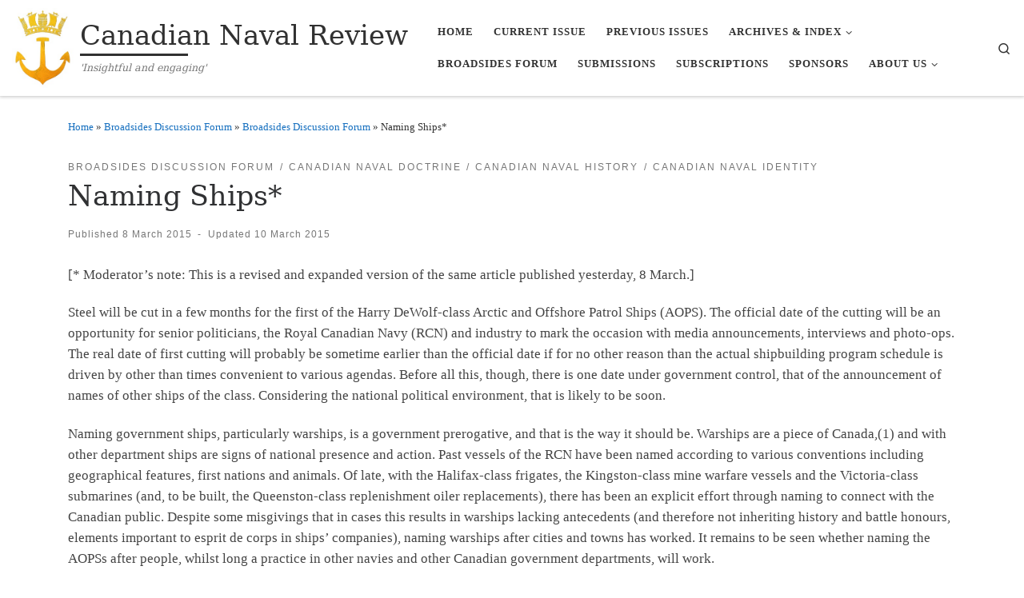

--- FILE ---
content_type: text/html; charset=UTF-8
request_url: https://www.navalreview.ca/2015/03/naming-ships/
body_size: 24983
content:
<!DOCTYPE html>
<!--[if IE 7]>
<html class="ie ie7"  xmlns="http://www.w3.org/1999/xhtml" prefix="" lang="en-CA">
<![endif]-->
<!--[if IE 8]>
<html class="ie ie8"  xmlns="http://www.w3.org/1999/xhtml" prefix="" lang="en-CA">
<![endif]-->
<!--[if !(IE 7) | !(IE 8)  ]><!-->
<html  xmlns="http://www.w3.org/1999/xhtml" prefix="" lang="en-CA" class="no-js">
<!--<![endif]-->
  <head>
  <meta charset="UTF-8" />
  <meta http-equiv="X-UA-Compatible" content="IE=EDGE" />
  <meta name="viewport" content="width=device-width, initial-scale=1.0" />
  <link rel="profile"  href="https://gmpg.org/xfn/11" />
  <link rel="pingback" href="https://www.navalreview.ca/xmlrpc.php" />

<!-- BEGIN Metadata added by the Add-Meta-Tags WordPress plugin -->
<meta name="description" content="Steel will be cut in a few months for the first of the Harry DeWolf-class Arctic and Offshore Patrol Ships (AOPS). The official date of the cutting will be an opportunity for senior politicians, the Royal Canadian Navy (RCN) and industry to mark the occasion with media announcements, interviews and..." />
<meta name="keywords" content="broadsides discussion forum, canadian naval doctrine, canadian naval history, canadian naval identity, arctic and offshore patrol ships, colin darlington, hmcs harry dewolf, ship s names" />
<!-- END Metadata added by the Add-Meta-Tags WordPress plugin -->

<script>(function(html){html.className = html.className.replace(/\bno-js\b/,'js')})(document.documentElement);</script>
        <style id="wfc-base-style" type="text/css">
             .wfc-reset-menu-item-first-letter .navbar .nav>li>a:first-letter {font-size: inherit;}.format-icon:before {color: #5A5A5A;}article .format-icon.tc-hide-icon:before, .safari article.format-video .format-icon.tc-hide-icon:before, .chrome article.format-video .format-icon.tc-hide-icon:before, .safari article.format-image .format-icon.tc-hide-icon:before, .chrome article.format-image .format-icon.tc-hide-icon:before, .safari article.format-gallery .format-icon.tc-hide-icon:before, .safari article.attachment .format-icon.tc-hide-icon:before, .chrome article.format-gallery .format-icon.tc-hide-icon:before, .chrome article.attachment .format-icon.tc-hide-icon:before {content: none!important;}h2#tc-comment-title.tc-hide-icon:before {content: none!important;}.archive .archive-header h1.format-icon.tc-hide-icon:before {content: none!important;}.tc-sidebar h3.widget-title.tc-hide-icon:before {content: none!important;}.footer-widgets h3.widget-title.tc-hide-icon:before {content: none!important;}.tc-hide-icon i, i.tc-hide-icon {display: none !important;}.carousel-control {font-family: "Helvetica Neue", Helvetica, Arial, sans-serif;}.social-block a {font-size: 18px;}footer#footer .colophon .social-block a {font-size: 16px;}.social-block.widget_social a {font-size: 14px;}
        </style>
        <title>Naming Ships* &#8211; Canadian Naval Review</title>
<meta name='robots' content='max-image-preview:large' />
<link rel='dns-prefetch' href='//www.navalreview.ca' />
<link rel='dns-prefetch' href='//static.addtoany.com' />
<link rel="alternate" type="application/rss+xml" title="Canadian Naval Review &raquo; Feed" href="https://www.navalreview.ca/feed/" />
<link rel="alternate" type="application/rss+xml" title="Canadian Naval Review &raquo; Comments Feed" href="https://www.navalreview.ca/comments/feed/" />
<link rel="alternate" type="application/rss+xml" title="Canadian Naval Review &raquo; Naming Ships* Comments Feed" href="https://www.navalreview.ca/2015/03/naming-ships/feed/" />
<link rel="alternate" title="oEmbed (JSON)" type="application/json+oembed" href="https://www.navalreview.ca/wp-json/oembed/1.0/embed?url=https%3A%2F%2Fwww.navalreview.ca%2F2015%2F03%2Fnaming-ships%2F" />
<link rel="alternate" title="oEmbed (XML)" type="text/xml+oembed" href="https://www.navalreview.ca/wp-json/oembed/1.0/embed?url=https%3A%2F%2Fwww.navalreview.ca%2F2015%2F03%2Fnaming-ships%2F&#038;format=xml" />
		<!-- This site uses the Google Analytics by ExactMetrics plugin v8.11.1 - Using Analytics tracking - https://www.exactmetrics.com/ -->
							<script src="//www.googletagmanager.com/gtag/js?id=G-886REYYSQJ"  data-cfasync="false" data-wpfc-render="false" async></script>
			<script data-cfasync="false" data-wpfc-render="false">
				var em_version = '8.11.1';
				var em_track_user = true;
				var em_no_track_reason = '';
								var ExactMetricsDefaultLocations = {"page_location":"https:\/\/www.navalreview.ca\/2015\/03\/naming-ships\/"};
								if ( typeof ExactMetricsPrivacyGuardFilter === 'function' ) {
					var ExactMetricsLocations = (typeof ExactMetricsExcludeQuery === 'object') ? ExactMetricsPrivacyGuardFilter( ExactMetricsExcludeQuery ) : ExactMetricsPrivacyGuardFilter( ExactMetricsDefaultLocations );
				} else {
					var ExactMetricsLocations = (typeof ExactMetricsExcludeQuery === 'object') ? ExactMetricsExcludeQuery : ExactMetricsDefaultLocations;
				}

								var disableStrs = [
										'ga-disable-G-886REYYSQJ',
									];

				/* Function to detect opted out users */
				function __gtagTrackerIsOptedOut() {
					for (var index = 0; index < disableStrs.length; index++) {
						if (document.cookie.indexOf(disableStrs[index] + '=true') > -1) {
							return true;
						}
					}

					return false;
				}

				/* Disable tracking if the opt-out cookie exists. */
				if (__gtagTrackerIsOptedOut()) {
					for (var index = 0; index < disableStrs.length; index++) {
						window[disableStrs[index]] = true;
					}
				}

				/* Opt-out function */
				function __gtagTrackerOptout() {
					for (var index = 0; index < disableStrs.length; index++) {
						document.cookie = disableStrs[index] + '=true; expires=Thu, 31 Dec 2099 23:59:59 UTC; path=/';
						window[disableStrs[index]] = true;
					}
				}

				if ('undefined' === typeof gaOptout) {
					function gaOptout() {
						__gtagTrackerOptout();
					}
				}
								window.dataLayer = window.dataLayer || [];

				window.ExactMetricsDualTracker = {
					helpers: {},
					trackers: {},
				};
				if (em_track_user) {
					function __gtagDataLayer() {
						dataLayer.push(arguments);
					}

					function __gtagTracker(type, name, parameters) {
						if (!parameters) {
							parameters = {};
						}

						if (parameters.send_to) {
							__gtagDataLayer.apply(null, arguments);
							return;
						}

						if (type === 'event') {
														parameters.send_to = exactmetrics_frontend.v4_id;
							var hookName = name;
							if (typeof parameters['event_category'] !== 'undefined') {
								hookName = parameters['event_category'] + ':' + name;
							}

							if (typeof ExactMetricsDualTracker.trackers[hookName] !== 'undefined') {
								ExactMetricsDualTracker.trackers[hookName](parameters);
							} else {
								__gtagDataLayer('event', name, parameters);
							}
							
						} else {
							__gtagDataLayer.apply(null, arguments);
						}
					}

					__gtagTracker('js', new Date());
					__gtagTracker('set', {
						'developer_id.dNDMyYj': true,
											});
					if ( ExactMetricsLocations.page_location ) {
						__gtagTracker('set', ExactMetricsLocations);
					}
										__gtagTracker('config', 'G-886REYYSQJ', {"forceSSL":"true"} );
										window.gtag = __gtagTracker;										(function () {
						/* https://developers.google.com/analytics/devguides/collection/analyticsjs/ */
						/* ga and __gaTracker compatibility shim. */
						var noopfn = function () {
							return null;
						};
						var newtracker = function () {
							return new Tracker();
						};
						var Tracker = function () {
							return null;
						};
						var p = Tracker.prototype;
						p.get = noopfn;
						p.set = noopfn;
						p.send = function () {
							var args = Array.prototype.slice.call(arguments);
							args.unshift('send');
							__gaTracker.apply(null, args);
						};
						var __gaTracker = function () {
							var len = arguments.length;
							if (len === 0) {
								return;
							}
							var f = arguments[len - 1];
							if (typeof f !== 'object' || f === null || typeof f.hitCallback !== 'function') {
								if ('send' === arguments[0]) {
									var hitConverted, hitObject = false, action;
									if ('event' === arguments[1]) {
										if ('undefined' !== typeof arguments[3]) {
											hitObject = {
												'eventAction': arguments[3],
												'eventCategory': arguments[2],
												'eventLabel': arguments[4],
												'value': arguments[5] ? arguments[5] : 1,
											}
										}
									}
									if ('pageview' === arguments[1]) {
										if ('undefined' !== typeof arguments[2]) {
											hitObject = {
												'eventAction': 'page_view',
												'page_path': arguments[2],
											}
										}
									}
									if (typeof arguments[2] === 'object') {
										hitObject = arguments[2];
									}
									if (typeof arguments[5] === 'object') {
										Object.assign(hitObject, arguments[5]);
									}
									if ('undefined' !== typeof arguments[1].hitType) {
										hitObject = arguments[1];
										if ('pageview' === hitObject.hitType) {
											hitObject.eventAction = 'page_view';
										}
									}
									if (hitObject) {
										action = 'timing' === arguments[1].hitType ? 'timing_complete' : hitObject.eventAction;
										hitConverted = mapArgs(hitObject);
										__gtagTracker('event', action, hitConverted);
									}
								}
								return;
							}

							function mapArgs(args) {
								var arg, hit = {};
								var gaMap = {
									'eventCategory': 'event_category',
									'eventAction': 'event_action',
									'eventLabel': 'event_label',
									'eventValue': 'event_value',
									'nonInteraction': 'non_interaction',
									'timingCategory': 'event_category',
									'timingVar': 'name',
									'timingValue': 'value',
									'timingLabel': 'event_label',
									'page': 'page_path',
									'location': 'page_location',
									'title': 'page_title',
									'referrer' : 'page_referrer',
								};
								for (arg in args) {
																		if (!(!args.hasOwnProperty(arg) || !gaMap.hasOwnProperty(arg))) {
										hit[gaMap[arg]] = args[arg];
									} else {
										hit[arg] = args[arg];
									}
								}
								return hit;
							}

							try {
								f.hitCallback();
							} catch (ex) {
							}
						};
						__gaTracker.create = newtracker;
						__gaTracker.getByName = newtracker;
						__gaTracker.getAll = function () {
							return [];
						};
						__gaTracker.remove = noopfn;
						__gaTracker.loaded = true;
						window['__gaTracker'] = __gaTracker;
					})();
									} else {
										console.log("");
					(function () {
						function __gtagTracker() {
							return null;
						}

						window['__gtagTracker'] = __gtagTracker;
						window['gtag'] = __gtagTracker;
					})();
									}
			</script>
							<!-- / Google Analytics by ExactMetrics -->
		<style id='wp-img-auto-sizes-contain-inline-css'>
img:is([sizes=auto i],[sizes^="auto," i]){contain-intrinsic-size:3000px 1500px}
/*# sourceURL=wp-img-auto-sizes-contain-inline-css */
</style>
<style id='wp-emoji-styles-inline-css'>

	img.wp-smiley, img.emoji {
		display: inline !important;
		border: none !important;
		box-shadow: none !important;
		height: 1em !important;
		width: 1em !important;
		margin: 0 0.07em !important;
		vertical-align: -0.1em !important;
		background: none !important;
		padding: 0 !important;
	}
/*# sourceURL=wp-emoji-styles-inline-css */
</style>
<style id='wp-block-library-inline-css'>
:root{--wp-block-synced-color:#7a00df;--wp-block-synced-color--rgb:122,0,223;--wp-bound-block-color:var(--wp-block-synced-color);--wp-editor-canvas-background:#ddd;--wp-admin-theme-color:#007cba;--wp-admin-theme-color--rgb:0,124,186;--wp-admin-theme-color-darker-10:#006ba1;--wp-admin-theme-color-darker-10--rgb:0,107,160.5;--wp-admin-theme-color-darker-20:#005a87;--wp-admin-theme-color-darker-20--rgb:0,90,135;--wp-admin-border-width-focus:2px}@media (min-resolution:192dpi){:root{--wp-admin-border-width-focus:1.5px}}.wp-element-button{cursor:pointer}:root .has-very-light-gray-background-color{background-color:#eee}:root .has-very-dark-gray-background-color{background-color:#313131}:root .has-very-light-gray-color{color:#eee}:root .has-very-dark-gray-color{color:#313131}:root .has-vivid-green-cyan-to-vivid-cyan-blue-gradient-background{background:linear-gradient(135deg,#00d084,#0693e3)}:root .has-purple-crush-gradient-background{background:linear-gradient(135deg,#34e2e4,#4721fb 50%,#ab1dfe)}:root .has-hazy-dawn-gradient-background{background:linear-gradient(135deg,#faaca8,#dad0ec)}:root .has-subdued-olive-gradient-background{background:linear-gradient(135deg,#fafae1,#67a671)}:root .has-atomic-cream-gradient-background{background:linear-gradient(135deg,#fdd79a,#004a59)}:root .has-nightshade-gradient-background{background:linear-gradient(135deg,#330968,#31cdcf)}:root .has-midnight-gradient-background{background:linear-gradient(135deg,#020381,#2874fc)}:root{--wp--preset--font-size--normal:16px;--wp--preset--font-size--huge:42px}.has-regular-font-size{font-size:1em}.has-larger-font-size{font-size:2.625em}.has-normal-font-size{font-size:var(--wp--preset--font-size--normal)}.has-huge-font-size{font-size:var(--wp--preset--font-size--huge)}.has-text-align-center{text-align:center}.has-text-align-left{text-align:left}.has-text-align-right{text-align:right}.has-fit-text{white-space:nowrap!important}#end-resizable-editor-section{display:none}.aligncenter{clear:both}.items-justified-left{justify-content:flex-start}.items-justified-center{justify-content:center}.items-justified-right{justify-content:flex-end}.items-justified-space-between{justify-content:space-between}.screen-reader-text{border:0;clip-path:inset(50%);height:1px;margin:-1px;overflow:hidden;padding:0;position:absolute;width:1px;word-wrap:normal!important}.screen-reader-text:focus{background-color:#ddd;clip-path:none;color:#444;display:block;font-size:1em;height:auto;left:5px;line-height:normal;padding:15px 23px 14px;text-decoration:none;top:5px;width:auto;z-index:100000}html :where(.has-border-color){border-style:solid}html :where([style*=border-top-color]){border-top-style:solid}html :where([style*=border-right-color]){border-right-style:solid}html :where([style*=border-bottom-color]){border-bottom-style:solid}html :where([style*=border-left-color]){border-left-style:solid}html :where([style*=border-width]){border-style:solid}html :where([style*=border-top-width]){border-top-style:solid}html :where([style*=border-right-width]){border-right-style:solid}html :where([style*=border-bottom-width]){border-bottom-style:solid}html :where([style*=border-left-width]){border-left-style:solid}html :where(img[class*=wp-image-]){height:auto;max-width:100%}:where(figure){margin:0 0 1em}html :where(.is-position-sticky){--wp-admin--admin-bar--position-offset:var(--wp-admin--admin-bar--height,0px)}@media screen and (max-width:600px){html :where(.is-position-sticky){--wp-admin--admin-bar--position-offset:0px}}

/*# sourceURL=wp-block-library-inline-css */
</style><style id='global-styles-inline-css'>
:root{--wp--preset--aspect-ratio--square: 1;--wp--preset--aspect-ratio--4-3: 4/3;--wp--preset--aspect-ratio--3-4: 3/4;--wp--preset--aspect-ratio--3-2: 3/2;--wp--preset--aspect-ratio--2-3: 2/3;--wp--preset--aspect-ratio--16-9: 16/9;--wp--preset--aspect-ratio--9-16: 9/16;--wp--preset--color--black: #000000;--wp--preset--color--cyan-bluish-gray: #abb8c3;--wp--preset--color--white: #ffffff;--wp--preset--color--pale-pink: #f78da7;--wp--preset--color--vivid-red: #cf2e2e;--wp--preset--color--luminous-vivid-orange: #ff6900;--wp--preset--color--luminous-vivid-amber: #fcb900;--wp--preset--color--light-green-cyan: #7bdcb5;--wp--preset--color--vivid-green-cyan: #00d084;--wp--preset--color--pale-cyan-blue: #8ed1fc;--wp--preset--color--vivid-cyan-blue: #0693e3;--wp--preset--color--vivid-purple: #9b51e0;--wp--preset--gradient--vivid-cyan-blue-to-vivid-purple: linear-gradient(135deg,rgb(6,147,227) 0%,rgb(155,81,224) 100%);--wp--preset--gradient--light-green-cyan-to-vivid-green-cyan: linear-gradient(135deg,rgb(122,220,180) 0%,rgb(0,208,130) 100%);--wp--preset--gradient--luminous-vivid-amber-to-luminous-vivid-orange: linear-gradient(135deg,rgb(252,185,0) 0%,rgb(255,105,0) 100%);--wp--preset--gradient--luminous-vivid-orange-to-vivid-red: linear-gradient(135deg,rgb(255,105,0) 0%,rgb(207,46,46) 100%);--wp--preset--gradient--very-light-gray-to-cyan-bluish-gray: linear-gradient(135deg,rgb(238,238,238) 0%,rgb(169,184,195) 100%);--wp--preset--gradient--cool-to-warm-spectrum: linear-gradient(135deg,rgb(74,234,220) 0%,rgb(151,120,209) 20%,rgb(207,42,186) 40%,rgb(238,44,130) 60%,rgb(251,105,98) 80%,rgb(254,248,76) 100%);--wp--preset--gradient--blush-light-purple: linear-gradient(135deg,rgb(255,206,236) 0%,rgb(152,150,240) 100%);--wp--preset--gradient--blush-bordeaux: linear-gradient(135deg,rgb(254,205,165) 0%,rgb(254,45,45) 50%,rgb(107,0,62) 100%);--wp--preset--gradient--luminous-dusk: linear-gradient(135deg,rgb(255,203,112) 0%,rgb(199,81,192) 50%,rgb(65,88,208) 100%);--wp--preset--gradient--pale-ocean: linear-gradient(135deg,rgb(255,245,203) 0%,rgb(182,227,212) 50%,rgb(51,167,181) 100%);--wp--preset--gradient--electric-grass: linear-gradient(135deg,rgb(202,248,128) 0%,rgb(113,206,126) 100%);--wp--preset--gradient--midnight: linear-gradient(135deg,rgb(2,3,129) 0%,rgb(40,116,252) 100%);--wp--preset--font-size--small: 13px;--wp--preset--font-size--medium: 20px;--wp--preset--font-size--large: 36px;--wp--preset--font-size--x-large: 42px;--wp--preset--spacing--20: 0.44rem;--wp--preset--spacing--30: 0.67rem;--wp--preset--spacing--40: 1rem;--wp--preset--spacing--50: 1.5rem;--wp--preset--spacing--60: 2.25rem;--wp--preset--spacing--70: 3.38rem;--wp--preset--spacing--80: 5.06rem;--wp--preset--shadow--natural: 6px 6px 9px rgba(0, 0, 0, 0.2);--wp--preset--shadow--deep: 12px 12px 50px rgba(0, 0, 0, 0.4);--wp--preset--shadow--sharp: 6px 6px 0px rgba(0, 0, 0, 0.2);--wp--preset--shadow--outlined: 6px 6px 0px -3px rgb(255, 255, 255), 6px 6px rgb(0, 0, 0);--wp--preset--shadow--crisp: 6px 6px 0px rgb(0, 0, 0);}:where(.is-layout-flex){gap: 0.5em;}:where(.is-layout-grid){gap: 0.5em;}body .is-layout-flex{display: flex;}.is-layout-flex{flex-wrap: wrap;align-items: center;}.is-layout-flex > :is(*, div){margin: 0;}body .is-layout-grid{display: grid;}.is-layout-grid > :is(*, div){margin: 0;}:where(.wp-block-columns.is-layout-flex){gap: 2em;}:where(.wp-block-columns.is-layout-grid){gap: 2em;}:where(.wp-block-post-template.is-layout-flex){gap: 1.25em;}:where(.wp-block-post-template.is-layout-grid){gap: 1.25em;}.has-black-color{color: var(--wp--preset--color--black) !important;}.has-cyan-bluish-gray-color{color: var(--wp--preset--color--cyan-bluish-gray) !important;}.has-white-color{color: var(--wp--preset--color--white) !important;}.has-pale-pink-color{color: var(--wp--preset--color--pale-pink) !important;}.has-vivid-red-color{color: var(--wp--preset--color--vivid-red) !important;}.has-luminous-vivid-orange-color{color: var(--wp--preset--color--luminous-vivid-orange) !important;}.has-luminous-vivid-amber-color{color: var(--wp--preset--color--luminous-vivid-amber) !important;}.has-light-green-cyan-color{color: var(--wp--preset--color--light-green-cyan) !important;}.has-vivid-green-cyan-color{color: var(--wp--preset--color--vivid-green-cyan) !important;}.has-pale-cyan-blue-color{color: var(--wp--preset--color--pale-cyan-blue) !important;}.has-vivid-cyan-blue-color{color: var(--wp--preset--color--vivid-cyan-blue) !important;}.has-vivid-purple-color{color: var(--wp--preset--color--vivid-purple) !important;}.has-black-background-color{background-color: var(--wp--preset--color--black) !important;}.has-cyan-bluish-gray-background-color{background-color: var(--wp--preset--color--cyan-bluish-gray) !important;}.has-white-background-color{background-color: var(--wp--preset--color--white) !important;}.has-pale-pink-background-color{background-color: var(--wp--preset--color--pale-pink) !important;}.has-vivid-red-background-color{background-color: var(--wp--preset--color--vivid-red) !important;}.has-luminous-vivid-orange-background-color{background-color: var(--wp--preset--color--luminous-vivid-orange) !important;}.has-luminous-vivid-amber-background-color{background-color: var(--wp--preset--color--luminous-vivid-amber) !important;}.has-light-green-cyan-background-color{background-color: var(--wp--preset--color--light-green-cyan) !important;}.has-vivid-green-cyan-background-color{background-color: var(--wp--preset--color--vivid-green-cyan) !important;}.has-pale-cyan-blue-background-color{background-color: var(--wp--preset--color--pale-cyan-blue) !important;}.has-vivid-cyan-blue-background-color{background-color: var(--wp--preset--color--vivid-cyan-blue) !important;}.has-vivid-purple-background-color{background-color: var(--wp--preset--color--vivid-purple) !important;}.has-black-border-color{border-color: var(--wp--preset--color--black) !important;}.has-cyan-bluish-gray-border-color{border-color: var(--wp--preset--color--cyan-bluish-gray) !important;}.has-white-border-color{border-color: var(--wp--preset--color--white) !important;}.has-pale-pink-border-color{border-color: var(--wp--preset--color--pale-pink) !important;}.has-vivid-red-border-color{border-color: var(--wp--preset--color--vivid-red) !important;}.has-luminous-vivid-orange-border-color{border-color: var(--wp--preset--color--luminous-vivid-orange) !important;}.has-luminous-vivid-amber-border-color{border-color: var(--wp--preset--color--luminous-vivid-amber) !important;}.has-light-green-cyan-border-color{border-color: var(--wp--preset--color--light-green-cyan) !important;}.has-vivid-green-cyan-border-color{border-color: var(--wp--preset--color--vivid-green-cyan) !important;}.has-pale-cyan-blue-border-color{border-color: var(--wp--preset--color--pale-cyan-blue) !important;}.has-vivid-cyan-blue-border-color{border-color: var(--wp--preset--color--vivid-cyan-blue) !important;}.has-vivid-purple-border-color{border-color: var(--wp--preset--color--vivid-purple) !important;}.has-vivid-cyan-blue-to-vivid-purple-gradient-background{background: var(--wp--preset--gradient--vivid-cyan-blue-to-vivid-purple) !important;}.has-light-green-cyan-to-vivid-green-cyan-gradient-background{background: var(--wp--preset--gradient--light-green-cyan-to-vivid-green-cyan) !important;}.has-luminous-vivid-amber-to-luminous-vivid-orange-gradient-background{background: var(--wp--preset--gradient--luminous-vivid-amber-to-luminous-vivid-orange) !important;}.has-luminous-vivid-orange-to-vivid-red-gradient-background{background: var(--wp--preset--gradient--luminous-vivid-orange-to-vivid-red) !important;}.has-very-light-gray-to-cyan-bluish-gray-gradient-background{background: var(--wp--preset--gradient--very-light-gray-to-cyan-bluish-gray) !important;}.has-cool-to-warm-spectrum-gradient-background{background: var(--wp--preset--gradient--cool-to-warm-spectrum) !important;}.has-blush-light-purple-gradient-background{background: var(--wp--preset--gradient--blush-light-purple) !important;}.has-blush-bordeaux-gradient-background{background: var(--wp--preset--gradient--blush-bordeaux) !important;}.has-luminous-dusk-gradient-background{background: var(--wp--preset--gradient--luminous-dusk) !important;}.has-pale-ocean-gradient-background{background: var(--wp--preset--gradient--pale-ocean) !important;}.has-electric-grass-gradient-background{background: var(--wp--preset--gradient--electric-grass) !important;}.has-midnight-gradient-background{background: var(--wp--preset--gradient--midnight) !important;}.has-small-font-size{font-size: var(--wp--preset--font-size--small) !important;}.has-medium-font-size{font-size: var(--wp--preset--font-size--medium) !important;}.has-large-font-size{font-size: var(--wp--preset--font-size--large) !important;}.has-x-large-font-size{font-size: var(--wp--preset--font-size--x-large) !important;}
/*# sourceURL=global-styles-inline-css */
</style>

<style id='classic-theme-styles-inline-css'>
/*! This file is auto-generated */
.wp-block-button__link{color:#fff;background-color:#32373c;border-radius:9999px;box-shadow:none;text-decoration:none;padding:calc(.667em + 2px) calc(1.333em + 2px);font-size:1.125em}.wp-block-file__button{background:#32373c;color:#fff;text-decoration:none}
/*# sourceURL=/wp-includes/css/classic-themes.min.css */
</style>
<link rel='stylesheet' id='customizr-main-css' href='https://www.navalreview.ca/wp-content/themes/customizr-pro/assets/front/css/style.css?ver=2.4.27' media='all' />
<style id='customizr-main-inline-css'>
::-moz-selection{background-color:#156fbf}

::selection{background-color:#156fbf}

a,
.btn-skin:active,
.btn-skin:focus,
.btn-skin:hover,
.btn-skin.inverted,
.grid-container__classic .post-type__icon,
.post-type__icon:hover .icn-format,
.grid-container__classic .post-type__icon:hover .icn-format,
[class*='grid-container__'] .entry-title a.czr-title:hover,
input[type=checkbox]:checked::before{color:#156fbf}

.czr-css-loader > div ,
.btn-skin,
.btn-skin:active,
.btn-skin:focus,
.btn-skin:hover,
.btn-skin-h-dark,
.btn-skin-h-dark.inverted:active,
.btn-skin-h-dark.inverted:focus,
.btn-skin-h-dark.inverted:hover{border-color:#156fbf}

.tc-header.border-top{border-top-color:#156fbf}

[class*='grid-container__'] .entry-title a:hover::after,
.grid-container__classic .post-type__icon,
.btn-skin,
.btn-skin.inverted:active,
.btn-skin.inverted:focus,
.btn-skin.inverted:hover,
.btn-skin-h-dark,
.btn-skin-h-dark.inverted:active,
.btn-skin-h-dark.inverted:focus,
.btn-skin-h-dark.inverted:hover,
.sidebar .widget-title::after,
input[type=radio]:checked::before{background-color:#156fbf}

.btn-skin-light:active,
.btn-skin-light:focus,
.btn-skin-light:hover,
.btn-skin-light.inverted{color:#3795e9}

input:not([type='submit']):not([type='button']):not([type='number']):not([type='checkbox']):not([type='radio']):focus,
textarea:focus,
.btn-skin-light,
.btn-skin-light.inverted,
.btn-skin-light:active,
.btn-skin-light:focus,
.btn-skin-light:hover,
.btn-skin-light.inverted:active,
.btn-skin-light.inverted:focus,
.btn-skin-light.inverted:hover{border-color:#3795e9}

.btn-skin-light,
.btn-skin-light.inverted:active,
.btn-skin-light.inverted:focus,
.btn-skin-light.inverted:hover{background-color:#3795e9}

.btn-skin-lightest:active,
.btn-skin-lightest:focus,
.btn-skin-lightest:hover,
.btn-skin-lightest.inverted{color:#4ea2ec}

.btn-skin-lightest,
.btn-skin-lightest.inverted,
.btn-skin-lightest:active,
.btn-skin-lightest:focus,
.btn-skin-lightest:hover,
.btn-skin-lightest.inverted:active,
.btn-skin-lightest.inverted:focus,
.btn-skin-lightest.inverted:hover{border-color:#4ea2ec}

.btn-skin-lightest,
.btn-skin-lightest.inverted:active,
.btn-skin-lightest.inverted:focus,
.btn-skin-lightest.inverted:hover{background-color:#4ea2ec}

.pagination,
a:hover,
a:focus,
a:active,
.btn-skin-dark:active,
.btn-skin-dark:focus,
.btn-skin-dark:hover,
.btn-skin-dark.inverted,
.btn-skin-dark-oh:active,
.btn-skin-dark-oh:focus,
.btn-skin-dark-oh:hover,
.post-info a:not(.btn):hover,
.grid-container__classic .post-type__icon .icn-format,
[class*='grid-container__'] .hover .entry-title a,
.widget-area a:not(.btn):hover,
a.czr-format-link:hover,
.format-link.hover a.czr-format-link,
button[type=submit]:hover,
button[type=submit]:active,
button[type=submit]:focus,
input[type=submit]:hover,
input[type=submit]:active,
input[type=submit]:focus,
.tabs .nav-link:hover,
.tabs .nav-link.active,
.tabs .nav-link.active:hover,
.tabs .nav-link.active:focus{color:#0f4f88}

.grid-container__classic.tc-grid-border .grid__item,
.btn-skin-dark,
.btn-skin-dark.inverted,
button[type=submit],
input[type=submit],
.btn-skin-dark:active,
.btn-skin-dark:focus,
.btn-skin-dark:hover,
.btn-skin-dark.inverted:active,
.btn-skin-dark.inverted:focus,
.btn-skin-dark.inverted:hover,
.btn-skin-h-dark:active,
.btn-skin-h-dark:focus,
.btn-skin-h-dark:hover,
.btn-skin-h-dark.inverted,
.btn-skin-h-dark.inverted,
.btn-skin-h-dark.inverted,
.btn-skin-dark-oh:active,
.btn-skin-dark-oh:focus,
.btn-skin-dark-oh:hover,
.btn-skin-dark-oh.inverted:active,
.btn-skin-dark-oh.inverted:focus,
.btn-skin-dark-oh.inverted:hover,
button[type=submit]:hover,
button[type=submit]:active,
button[type=submit]:focus,
input[type=submit]:hover,
input[type=submit]:active,
input[type=submit]:focus{border-color:#0f4f88}

.btn-skin-dark,
.btn-skin-dark.inverted:active,
.btn-skin-dark.inverted:focus,
.btn-skin-dark.inverted:hover,
.btn-skin-h-dark:active,
.btn-skin-h-dark:focus,
.btn-skin-h-dark:hover,
.btn-skin-h-dark.inverted,
.btn-skin-h-dark.inverted,
.btn-skin-h-dark.inverted,
.btn-skin-dark-oh.inverted:active,
.btn-skin-dark-oh.inverted:focus,
.btn-skin-dark-oh.inverted:hover,
.grid-container__classic .post-type__icon:hover,
button[type=submit],
input[type=submit],
.czr-link-hover-underline .widgets-list-layout-links a:not(.btn)::before,
.czr-link-hover-underline .widget_archive a:not(.btn)::before,
.czr-link-hover-underline .widget_nav_menu a:not(.btn)::before,
.czr-link-hover-underline .widget_rss ul a:not(.btn)::before,
.czr-link-hover-underline .widget_recent_entries a:not(.btn)::before,
.czr-link-hover-underline .widget_categories a:not(.btn)::before,
.czr-link-hover-underline .widget_meta a:not(.btn)::before,
.czr-link-hover-underline .widget_recent_comments a:not(.btn)::before,
.czr-link-hover-underline .widget_pages a:not(.btn)::before,
.czr-link-hover-underline .widget_calendar a:not(.btn)::before,
[class*='grid-container__'] .hover .entry-title a::after,
a.czr-format-link::before,
.comment-author a::before,
.comment-link::before,
.tabs .nav-link.active::before{background-color:#0f4f88}

.btn-skin-dark-shaded:active,
.btn-skin-dark-shaded:focus,
.btn-skin-dark-shaded:hover,
.btn-skin-dark-shaded.inverted{background-color:rgba(15,79,136,0.2)}

.btn-skin-dark-shaded,
.btn-skin-dark-shaded.inverted:active,
.btn-skin-dark-shaded.inverted:focus,
.btn-skin-dark-shaded.inverted:hover{background-color:rgba(15,79,136,0.8)}.navbar-brand,.header-tagline,h1,h2,h3,.tc-dropcap { font-family : 'Georgia','Georgia','serif'; }
body { font-family : 'Verdana','Geneva','sans-serif'; }

              body {
                font-size : 0.88rem;
                line-height : 1.5em;
              }

      .sticky-enabled .czr-shrink-on .branding__container img {
        height:60px!important;width:auto!important
      }
              .sticky-enabled .czr-shrink-on .navbar-brand-sitename {
                font-size: 0.8em;
                opacity: 0.8;
              }
.tc-singular-thumbnail-wrapper .entry-media__wrapper {
                max-height: 200px;
                height :200px
              }

@media (min-width: 576px ){
.tc-singular-thumbnail-wrapper .entry-media__wrapper {
                  max-height: 350px;
                  height :350px
                }
}

/*# sourceURL=customizr-main-inline-css */
</style>
<link rel='stylesheet' id='addtoany-css' href='https://www.navalreview.ca/wp-content/plugins/add-to-any/addtoany.min.css?ver=1.16' media='all' />
<link rel='stylesheet' id='ws-plugin--s2member-css' href='https://www.navalreview.ca/wp-content/plugins/s2member/s2member-o.php?ws_plugin__s2member_css=1&#038;qcABC=1&#038;ver=260101-220421-1827088276' media='all' />
<script src="https://www.navalreview.ca/wp-content/plugins/google-analytics-dashboard-for-wp/assets/js/frontend-gtag.min.js?ver=8.11.1" id="exactmetrics-frontend-script-js" async data-wp-strategy="async"></script>
<script data-cfasync="false" data-wpfc-render="false" id='exactmetrics-frontend-script-js-extra'>var exactmetrics_frontend = {"js_events_tracking":"true","download_extensions":"zip,mp3,mpeg,pdf,docx,pptx,xlsx,rar","inbound_paths":"[{\"path\":\"\\\/go\\\/\",\"label\":\"affiliate\"},{\"path\":\"\\\/recommend\\\/\",\"label\":\"affiliate\"}]","home_url":"https:\/\/www.navalreview.ca","hash_tracking":"false","v4_id":"G-886REYYSQJ"};</script>
<script id="addtoany-core-js-before">
window.a2a_config=window.a2a_config||{};a2a_config.callbacks=[];a2a_config.overlays=[];a2a_config.templates={};a2a_localize = {
	Share: "Share",
	Save: "Save",
	Subscribe: "Subscribe",
	Email: "Email",
	Bookmark: "Bookmark",
	ShowAll: "Show All",
	ShowLess: "Show less",
	FindServices: "Find service(s)",
	FindAnyServiceToAddTo: "Instantly find any service to add to",
	PoweredBy: "Powered by",
	ShareViaEmail: "Share via email",
	SubscribeViaEmail: "Subscribe via email",
	BookmarkInYourBrowser: "Bookmark in your browser",
	BookmarkInstructions: "Press Ctrl+D or \u2318+D to bookmark this page",
	AddToYourFavorites: "Add to your favourites",
	SendFromWebOrProgram: "Send from any email address or email program",
	EmailProgram: "Email program",
	More: "More&#8230;",
	ThanksForSharing: "Thanks for sharing!",
	ThanksForFollowing: "Thanks for following!"
};


//# sourceURL=addtoany-core-js-before
</script>
<script defer src="https://static.addtoany.com/menu/page.js" id="addtoany-core-js"></script>
<script src="https://www.navalreview.ca/wp-includes/js/jquery/jquery.min.js?ver=3.7.1" id="jquery-core-js"></script>
<script src="https://www.navalreview.ca/wp-includes/js/jquery/jquery-migrate.min.js?ver=3.4.1" id="jquery-migrate-js"></script>
<script defer src="https://www.navalreview.ca/wp-content/plugins/add-to-any/addtoany.min.js?ver=1.1" id="addtoany-jquery-js"></script>
<script src="https://www.navalreview.ca/wp-content/themes/customizr-pro/assets/front/js/libs/modernizr.min.js?ver=2.4.27" id="modernizr-js"></script>
<script src="https://www.navalreview.ca/wp-includes/js/underscore.min.js?ver=1.13.7" id="underscore-js"></script>
<script id="tc-scripts-js-extra">
var CZRParams = {"assetsPath":"https://www.navalreview.ca/wp-content/themes/customizr-pro/assets/front/","mainScriptUrl":"https://www.navalreview.ca/wp-content/themes/customizr-pro/assets/front/js/tc-scripts.min.js?2.4.27","deferFontAwesome":"1","fontAwesomeUrl":"https://www.navalreview.ca/wp-content/themes/customizr-pro/assets/shared/fonts/fa/css/fontawesome-all.min.css?2.4.27","_disabled":[],"centerSliderImg":"1","isLightBoxEnabled":"1","SmoothScroll":{"Enabled":true,"Options":{"touchpadSupport":false}},"isAnchorScrollEnabled":"","anchorSmoothScrollExclude":{"simple":["[class*=edd]",".carousel-control","[data-toggle=\"modal\"]","[data-toggle=\"dropdown\"]","[data-toggle=\"czr-dropdown\"]","[data-toggle=\"tooltip\"]","[data-toggle=\"popover\"]","[data-toggle=\"collapse\"]","[data-toggle=\"czr-collapse\"]","[data-toggle=\"tab\"]","[data-toggle=\"pill\"]","[data-toggle=\"czr-pill\"]","[class*=upme]","[class*=um-]"],"deep":{"classes":[],"ids":[]}},"timerOnScrollAllBrowsers":"1","centerAllImg":"1","HasComments":"","LoadModernizr":"1","stickyHeader":"1","extLinksStyle":"","extLinksTargetExt":"","extLinksSkipSelectors":{"classes":["btn","button"],"ids":[]},"dropcapEnabled":"","dropcapWhere":{"post":"","page":""},"dropcapMinWords":"50","dropcapSkipSelectors":{"tags":["IMG","IFRAME","H1","H2","H3","H4","H5","H6","BLOCKQUOTE","UL","OL"],"classes":["btn"],"id":[]},"imgSmartLoadEnabled":"","imgSmartLoadOpts":{"parentSelectors":["[class*=grid-container], .article-container",".__before_main_wrapper",".widget-front",".post-related-articles",".tc-singular-thumbnail-wrapper",".sek-module-inner"],"opts":{"excludeImg":[".tc-holder-img"]}},"imgSmartLoadsForSliders":"1","pluginCompats":[],"isWPMobile":"","menuStickyUserSettings":{"desktop":"stick_up","mobile":"stick_always"},"adminAjaxUrl":"https://www.navalreview.ca/wp-admin/admin-ajax.php","ajaxUrl":"https://www.navalreview.ca/?czrajax=1","frontNonce":{"id":"CZRFrontNonce","handle":"cd16f1957c"},"isDevMode":"","isModernStyle":"1","i18n":{"Permanently dismiss":"Permanently dismiss"},"frontNotifications":{"welcome":{"enabled":false,"content":"","dismissAction":"dismiss_welcome_note_front"}},"preloadGfonts":"1","googleFonts":null,"version":"2.4.27"};
//# sourceURL=tc-scripts-js-extra
</script>
<script src="https://www.navalreview.ca/wp-content/themes/customizr-pro/assets/front/js/tc-scripts.min.js?ver=2.4.27" id="tc-scripts-js" defer></script>
<link rel="https://api.w.org/" href="https://www.navalreview.ca/wp-json/" /><link rel="alternate" title="JSON" type="application/json" href="https://www.navalreview.ca/wp-json/wp/v2/posts/4459" /><link rel="EditURI" type="application/rsd+xml" title="RSD" href="https://www.navalreview.ca/xmlrpc.php?rsd" />
<meta name="generator" content="WordPress 6.9" />
<link rel="canonical" href="https://www.navalreview.ca/2015/03/naming-ships/" />
<link rel='shortlink' href='https://www.navalreview.ca/?p=4459' />
<link type="text/css" rel="stylesheet" href="https://www.navalreview.ca/wp-content/plugins/category-specific-rss-feed-menu/wp_cat_rss_style.css" />
              <link rel="preload" as="font" type="font/woff2" href="https://www.navalreview.ca/wp-content/themes/customizr-pro/assets/shared/fonts/customizr/customizr.woff2?128396981" crossorigin="anonymous"/>
            <link rel="icon" href="https://www.navalreview.ca/wp-content/uploads/CNR_logo21as.jpg" sizes="32x32" />
<link rel="icon" href="https://www.navalreview.ca/wp-content/uploads/CNR_logo21as.jpg" sizes="192x192" />
<link rel="apple-touch-icon" href="https://www.navalreview.ca/wp-content/uploads/CNR_logo21as.jpg" />
<meta name="msapplication-TileImage" content="https://www.navalreview.ca/wp-content/uploads/CNR_logo21as.jpg" />
</head>

  <body class="wp-singular post-template-default single single-post postid-4459 single-format-standard wp-custom-logo wp-embed-responsive wp-theme-customizr-pro czr-link-hover-underline header-skin-light footer-skin-dark czr-no-sidebar tc-center-images czr-full-layout customizr-pro-2-4-27">
          <a class="screen-reader-text skip-link" href="#content">Skip to content</a>
    
    
    <div id="tc-page-wrap" class="">

      <header class="tpnav-header__header tc-header sl-logo_left sticky-brand-shrink-on sticky-transparent czr-submenu-fade czr-submenu-move" >
        <div class="primary-navbar__wrapper d-none d-lg-block has-horizontal-menu has-branding-aside desktop-sticky" >
  <div class="container-fluid">
    <div class="row align-items-center flex-row primary-navbar__row">
      <div class="branding__container col col-auto" >
  <div class="branding align-items-center flex-column ">
    <div class="branding-row d-flex flex-row align-items-center align-self-start">
      <div class="navbar-brand col-auto " >
  <a class="navbar-brand-sitelogo" href="https://www.navalreview.ca/"  aria-label="Canadian Naval Review | &#039;Insightful and engaging&#039;" >
    <img src="https://www.navalreview.ca/wp-content/uploads/CNR_logo21a.jpg" alt="Back Home" class="" width="197" height="252" style="max-width:250px;max-height:100px" data-no-retina>  </a>
</div>
          <div class="branding-aside col-auto flex-column d-flex">
          <span class="navbar-brand col-auto " >
    <a class="navbar-brand-sitename  czr-underline" href="https://www.navalreview.ca/">
    <span>Canadian Naval Review</span>
  </a>
</span>
<span class="header-tagline " >
  &#039;Insightful and engaging&#039;</span>

          </div>
                </div>
      </div>
</div>
      <div class="primary-nav__container justify-content-lg-around col col-lg-auto flex-lg-column" >
  <div class="primary-nav__wrapper flex-lg-row align-items-center justify-content-end">
              <nav class="primary-nav__nav col" id="primary-nav">
          <div class="nav__menu-wrapper primary-nav__menu-wrapper justify-content-end czr-open-on-hover" >
<ul id="main-menu" class="primary-nav__menu regular-nav nav__menu nav"><li id="menu-item-64" class="menu-item menu-item-type-post_type menu-item-object-page menu-item-home menu-item-64"><a href="https://www.navalreview.ca/" class="nav__link"><span class="nav__title">Home</span></a></li>
<li id="menu-item-7209" class="menu-item menu-item-type-post_type menu-item-object-page menu-item-7209"><a href="https://www.navalreview.ca/current-issue/" class="nav__link"><span class="nav__title">Current Issue</span></a></li>
<li id="menu-item-7040" class="menu-item menu-item-type-post_type menu-item-object-page menu-item-7040"><a href="https://www.navalreview.ca/previous-issues/" class="nav__link"><span class="nav__title">Previous Issues</span></a></li>
<li id="menu-item-1336" class="menu-item menu-item-type-post_type menu-item-object-page menu-item-has-children czr-dropdown menu-item-1336"><a data-toggle="czr-dropdown" aria-haspopup="true" aria-expanded="false" href="https://www.navalreview.ca/archive/" class="nav__link"><span class="nav__title">Archives &#038; Index</span><span class="caret__dropdown-toggler"><i class="icn-down-small"></i></span></a>
<ul class="dropdown-menu czr-dropdown-menu">
	<li id="menu-item-11606" class="menu-item menu-item-type-post_type menu-item-object-page dropdown-item menu-item-11606"><a href="https://www.navalreview.ca/past-issues-2020-to-2023/" class="nav__link"><span class="nav__title">2020 &#8211; 2025</span></a></li>
	<li id="menu-item-7444" class="menu-item menu-item-type-post_type menu-item-object-page dropdown-item menu-item-7444"><a href="https://www.navalreview.ca/past-issues-2015-to-2020/" class="nav__link"><span class="nav__title">2015 &#8211; 2020</span></a></li>
	<li id="menu-item-7434" class="menu-item menu-item-type-post_type menu-item-object-page dropdown-item menu-item-7434"><a href="https://www.navalreview.ca/past-issues-2010-to-2015/" class="nav__link"><span class="nav__title">2010 &#8211; 2015</span></a></li>
	<li id="menu-item-7435" class="menu-item menu-item-type-post_type menu-item-object-page dropdown-item menu-item-7435"><a href="https://www.navalreview.ca/past-issues-2005-to-2010/" class="nav__link"><span class="nav__title">2005 &#8211; 2010</span></a></li>
	<li id="menu-item-7436" class="menu-item menu-item-type-post_type menu-item-object-page dropdown-item menu-item-7436"><a href="https://www.navalreview.ca/subject-index/" class="nav__link"><span class="nav__title">Subject Index</span></a></li>
	<li id="menu-item-11775" class="menu-item menu-item-type-post_type menu-item-object-page dropdown-item menu-item-11775"><a href="https://www.navalreview.ca/photo-gallery-2/" class="nav__link"><span class="nav__title">Photo Gallery</span></a></li>
</ul>
</li>
<li id="menu-item-220" class="menu-item menu-item-type-post_type menu-item-object-page current_page_parent menu-item-220"><a href="https://www.navalreview.ca/broadsides-discussion-forum/" class="nav__link"><span class="nav__title">Broadsides Forum</span></a></li>
<li id="menu-item-7210" class="menu-item menu-item-type-post_type menu-item-object-page menu-item-7210"><a href="https://www.navalreview.ca/submissions/" class="nav__link"><span class="nav__title">Submissions</span></a></li>
<li id="menu-item-62" class="menu-item menu-item-type-post_type menu-item-object-page menu-item-62"><a href="https://www.navalreview.ca/subscribe/" class="nav__link"><span class="nav__title">Subscriptions</span></a></li>
<li id="menu-item-188" class="menu-item menu-item-type-post_type menu-item-object-page menu-item-188"><a href="https://www.navalreview.ca/sponsorship/" class="nav__link"><span class="nav__title">Sponsors</span></a></li>
<li id="menu-item-7886" class="menu-item menu-item-type-post_type menu-item-object-page menu-item-has-children czr-dropdown menu-item-7886"><a data-toggle="czr-dropdown" aria-haspopup="true" aria-expanded="false" href="https://www.navalreview.ca/about-us/" class="nav__link"><span class="nav__title">About us</span><span class="caret__dropdown-toggler"><i class="icn-down-small"></i></span></a>
<ul class="dropdown-menu czr-dropdown-menu">
	<li id="menu-item-7439" class="menu-item menu-item-type-post_type menu-item-object-page dropdown-item menu-item-7439"><a href="https://www.navalreview.ca/contact-us/" class="nav__link"><span class="nav__title">Contact</span></a></li>
</ul>
</li>
</ul></div>        </nav>
    <div class="primary-nav__utils nav__utils col-auto" >
    <ul class="nav utils flex-row flex-nowrap regular-nav">
      <li class="nav__search " >
  <a href="#" class="search-toggle_btn icn-search czr-overlay-toggle_btn"  aria-expanded="false"><span class="sr-only">Search</span></a>
        <div class="czr-search-expand">
      <div class="czr-search-expand-inner"><div class="search-form__container " >
  <form action="https://www.navalreview.ca/" method="get" class="czr-form search-form">
    <div class="form-group czr-focus">
            <label for="s-6976a9526d338" id="lsearch-6976a9526d338">
        <span class="screen-reader-text">Search</span>
        <input id="s-6976a9526d338" class="form-control czr-search-field" name="s" type="search" value="" aria-describedby="lsearch-6976a9526d338" placeholder="Search &hellip;">
      </label>
      <button type="submit" class="button"><i class="icn-search"></i><span class="screen-reader-text">Search &hellip;</span></button>
    </div>
  </form>
</div></div>
    </div>
    </li>
    </ul>
</div>  </div>
</div>
    </div>
  </div>
</div>    <div class="mobile-navbar__wrapper d-lg-none mobile-sticky" >
    <div class="branding__container justify-content-between align-items-center container-fluid" >
  <div class="branding flex-column">
    <div class="branding-row d-flex align-self-start flex-row align-items-center">
      <div class="navbar-brand col-auto " >
  <a class="navbar-brand-sitelogo" href="https://www.navalreview.ca/"  aria-label="Canadian Naval Review | &#039;Insightful and engaging&#039;" >
    <img src="https://www.navalreview.ca/wp-content/uploads/CNR_logo21a.jpg" alt="Back Home" class="" width="197" height="252" style="max-width:250px;max-height:100px" data-no-retina>  </a>
</div>
            <div class="branding-aside col-auto">
              <span class="navbar-brand col-auto " >
    <a class="navbar-brand-sitename  czr-underline" href="https://www.navalreview.ca/">
    <span>Canadian Naval Review</span>
  </a>
</span>
            </div>
            </div>
      </div>
  <div class="mobile-utils__wrapper nav__utils regular-nav">
    <ul class="nav utils row flex-row flex-nowrap">
      <li class="nav__search " >
  <a href="#" class="search-toggle_btn icn-search czr-dropdown" data-aria-haspopup="true" aria-expanded="false"><span class="sr-only">Search</span></a>
        <div class="czr-search-expand">
      <div class="czr-search-expand-inner"><div class="search-form__container " >
  <form action="https://www.navalreview.ca/" method="get" class="czr-form search-form">
    <div class="form-group czr-focus">
            <label for="s-6976a9526d7b8" id="lsearch-6976a9526d7b8">
        <span class="screen-reader-text">Search</span>
        <input id="s-6976a9526d7b8" class="form-control czr-search-field" name="s" type="search" value="" aria-describedby="lsearch-6976a9526d7b8" placeholder="Search &hellip;">
      </label>
      <button type="submit" class="button"><i class="icn-search"></i><span class="screen-reader-text">Search &hellip;</span></button>
    </div>
  </form>
</div></div>
    </div>
        <ul class="dropdown-menu czr-dropdown-menu">
      <li class="header-search__container container-fluid">
  <div class="search-form__container " >
  <form action="https://www.navalreview.ca/" method="get" class="czr-form search-form">
    <div class="form-group czr-focus">
            <label for="s-6976a9526d8c4" id="lsearch-6976a9526d8c4">
        <span class="screen-reader-text">Search</span>
        <input id="s-6976a9526d8c4" class="form-control czr-search-field" name="s" type="search" value="" aria-describedby="lsearch-6976a9526d8c4" placeholder="Search &hellip;">
      </label>
      <button type="submit" class="button"><i class="icn-search"></i><span class="screen-reader-text">Search &hellip;</span></button>
    </div>
  </form>
</div></li>    </ul>
  </li>
<li class="hamburger-toggler__container " >
  <button class="ham-toggler-menu czr-collapsed" data-toggle="czr-collapse" data-target="#mobile-nav"><span class="ham__toggler-span-wrapper"><span class="line line-1"></span><span class="line line-2"></span><span class="line line-3"></span></span><span class="screen-reader-text">Menu</span></button>
</li>
    </ul>
  </div>
</div>
<div class="mobile-nav__container " >
   <nav class="mobile-nav__nav flex-column czr-collapse" id="mobile-nav">
      <div class="mobile-nav__inner container-fluid">
      <div class="nav__menu-wrapper mobile-nav__menu-wrapper czr-open-on-click" >
<ul id="mobile-nav-menu" class="mobile-nav__menu vertical-nav nav__menu flex-column nav"><li class="menu-item menu-item-type-post_type menu-item-object-page menu-item-home menu-item-64"><a href="https://www.navalreview.ca/" class="nav__link"><span class="nav__title">Home</span></a></li>
<li class="menu-item menu-item-type-post_type menu-item-object-page menu-item-7209"><a href="https://www.navalreview.ca/current-issue/" class="nav__link"><span class="nav__title">Current Issue</span></a></li>
<li class="menu-item menu-item-type-post_type menu-item-object-page menu-item-7040"><a href="https://www.navalreview.ca/previous-issues/" class="nav__link"><span class="nav__title">Previous Issues</span></a></li>
<li class="menu-item menu-item-type-post_type menu-item-object-page menu-item-has-children czr-dropdown menu-item-1336"><span class="display-flex nav__link-wrapper align-items-start"><a href="https://www.navalreview.ca/archive/" class="nav__link"><span class="nav__title">Archives &#038; Index</span></a><button data-toggle="czr-dropdown" aria-haspopup="true" aria-expanded="false" class="caret__dropdown-toggler czr-btn-link"><i class="icn-down-small"></i></button></span>
<ul class="dropdown-menu czr-dropdown-menu">
	<li class="menu-item menu-item-type-post_type menu-item-object-page dropdown-item menu-item-11606"><a href="https://www.navalreview.ca/past-issues-2020-to-2023/" class="nav__link"><span class="nav__title">2020 &#8211; 2025</span></a></li>
	<li class="menu-item menu-item-type-post_type menu-item-object-page dropdown-item menu-item-7444"><a href="https://www.navalreview.ca/past-issues-2015-to-2020/" class="nav__link"><span class="nav__title">2015 &#8211; 2020</span></a></li>
	<li class="menu-item menu-item-type-post_type menu-item-object-page dropdown-item menu-item-7434"><a href="https://www.navalreview.ca/past-issues-2010-to-2015/" class="nav__link"><span class="nav__title">2010 &#8211; 2015</span></a></li>
	<li class="menu-item menu-item-type-post_type menu-item-object-page dropdown-item menu-item-7435"><a href="https://www.navalreview.ca/past-issues-2005-to-2010/" class="nav__link"><span class="nav__title">2005 &#8211; 2010</span></a></li>
	<li class="menu-item menu-item-type-post_type menu-item-object-page dropdown-item menu-item-7436"><a href="https://www.navalreview.ca/subject-index/" class="nav__link"><span class="nav__title">Subject Index</span></a></li>
	<li class="menu-item menu-item-type-post_type menu-item-object-page dropdown-item menu-item-11775"><a href="https://www.navalreview.ca/photo-gallery-2/" class="nav__link"><span class="nav__title">Photo Gallery</span></a></li>
</ul>
</li>
<li class="menu-item menu-item-type-post_type menu-item-object-page current_page_parent menu-item-220"><a href="https://www.navalreview.ca/broadsides-discussion-forum/" class="nav__link"><span class="nav__title">Broadsides Forum</span></a></li>
<li class="menu-item menu-item-type-post_type menu-item-object-page menu-item-7210"><a href="https://www.navalreview.ca/submissions/" class="nav__link"><span class="nav__title">Submissions</span></a></li>
<li class="menu-item menu-item-type-post_type menu-item-object-page menu-item-62"><a href="https://www.navalreview.ca/subscribe/" class="nav__link"><span class="nav__title">Subscriptions</span></a></li>
<li class="menu-item menu-item-type-post_type menu-item-object-page menu-item-188"><a href="https://www.navalreview.ca/sponsorship/" class="nav__link"><span class="nav__title">Sponsors</span></a></li>
<li class="menu-item menu-item-type-post_type menu-item-object-page menu-item-has-children czr-dropdown menu-item-7886"><span class="display-flex nav__link-wrapper align-items-start"><a href="https://www.navalreview.ca/about-us/" class="nav__link"><span class="nav__title">About us</span></a><button data-toggle="czr-dropdown" aria-haspopup="true" aria-expanded="false" class="caret__dropdown-toggler czr-btn-link"><i class="icn-down-small"></i></button></span>
<ul class="dropdown-menu czr-dropdown-menu">
	<li class="menu-item menu-item-type-post_type menu-item-object-page dropdown-item menu-item-7439"><a href="https://www.navalreview.ca/contact-us/" class="nav__link"><span class="nav__title">Contact</span></a></li>
</ul>
</li>
</ul></div>      </div>
  </nav>
</div></div></header>


  
    <div id="main-wrapper" class="section">

                      

          <div class="czr-hot-crumble container page-breadcrumbs" role="navigation" >
  <div class="row">
        <nav class="breadcrumbs col-12"><span class="trail-begin"><a href="https://www.navalreview.ca" title="Canadian Naval Review" rel="home" class="trail-begin">Home</a></span> <span class="sep">&raquo;</span> <a href="https://www.navalreview.ca/broadsides-discussion-forum/" title="Broadsides Discussion Forum">Broadsides Discussion Forum</a> <span class="sep">&raquo;</span> <a href="https://www.navalreview.ca/category/broadsides/" title="Broadsides Discussion Forum">Broadsides Discussion Forum</a> <span class="sep">&raquo;</span> <span class="trail-end">Naming Ships*</span></nav>  </div>
</div>
          <div class="container" role="main">

            
            <div class="flex-row row column-content-wrapper">

                
                <div id="content" class="col-12 article-container">

                  <article id="post-4459" class="post-4459 post type-post status-publish format-standard category-broadsides category-canadian-naval-doctrine category-canadian-naval-history category-canadian-naval-identity tag-arctic-and-offshore-patrol-ships tag-colin-darlington tag-hmcs-harry-dewolf tag-ships-names czr-hentry" >
    <header class="entry-header " >
  <div class="entry-header-inner">
                <div class="tax__container post-info entry-meta">
          <a class="tax__link" href="https://www.navalreview.ca/category/broadsides/" title="View all posts in Broadsides Discussion Forum"> <span>Broadsides Discussion Forum</span> </a><a class="tax__link" href="https://www.navalreview.ca/category/broadsides/canadian-naval-doctrine/" title="View all posts in Canadian Naval Doctrine"> <span>Canadian Naval Doctrine</span> </a><a class="tax__link" href="https://www.navalreview.ca/category/broadsides/canadian-naval-history/" title="View all posts in Canadian Naval History"> <span>Canadian Naval History</span> </a><a class="tax__link" href="https://www.navalreview.ca/category/broadsides/canadian-naval-identity/" title="View all posts in Canadian Naval Identity"> <span>Canadian Naval Identity</span> </a>        </div>
        <h1 class="entry-title">Naming Ships*</h1>
        <div class="header-bottom">
      <div class="post-info">
                  <span class="entry-meta">
        Published <a href="https://www.navalreview.ca/2015/03/08/" title="2:53 pm" rel="bookmark"><time class="entry-date published updated" datetime="8 March 2015">8 March 2015</time></a><span class="v-separator">-</span>Updated <a href="https://www.navalreview.ca/2015/03/08/" title="2:53 pm" rel="bookmark"><time class="entry-date updated" datetime="10 March 2015">10 March 2015</time></a></span>      </div>
    </div>
      </div>
</header>  <div class="post-entry tc-content-inner">
    <section class="post-content entry-content " >
            <div class="czr-wp-the-content">
        <p>[* Moderator’s note: This is a revised and expanded version of the same article published yesterday, 8 March.]</p>
<p>Steel will be cut in a few months for the first of the Harry DeWolf-class Arctic and Offshore Patrol Ships (AOPS). The official date of the cutting will be an opportunity for senior politicians, the Royal Canadian Navy (RCN) and industry to mark the occasion with media announcements, interviews and photo-ops. The real date of first cutting will probably be sometime earlier than the official date if for no other reason than the actual shipbuilding program schedule is driven by other than times convenient to various agendas. Before all this, though, there is one date under government control, that of the announcement of names of other ships of the class. Considering the national political environment, that is likely to be soon.</p>
<p>Naming government ships, particularly warships, is a government prerogative, and that is the way it should be. Warships are a piece of Canada,(1) and with other department ships are signs of national presence and action. Past vessels of the RCN have been named according to various conventions including geographical features, first nations and animals. Of late, with the Halifax-class frigates, the Kingston-class mine warfare vessels and the Victoria-class submarines (and, to be built, the Queenston-class replenishment oiler replacements), there has been an explicit effort through naming to connect with the Canadian public. Despite some misgivings that in cases this results in warships lacking antecedents (and therefore not inheriting history and battle honours, elements important to esprit de corps in ships’ companies), naming warships after cities and towns has worked. It remains to be seen whether naming the AOPSs after people, whilst long a practice in other navies and other Canadian government departments, will work.</p>
<p>With the announcement of the name of the first AOPS to be HMCS <em>Harry DeWolf</em> (HAR (2)), the policy for naming the remaining ships was made public: “Subsequent ships in the class will be named to honour other prominent Canadians who served with the highest distinction and conspicuous gallantry in the service of their country.(3)” The opportunity to name the AOPSs after northern locations or animals has been passed over and the government decision has been made. Lately, Canadian Coast Guard mid-shore patrol vessels and Halifax municipal ferries have been named after Canadians whom people take to be heroes, and there has been a certain resonance with the public in the names. As long as the warships names decided upon continue to receive general support, and not be divisive, especially for the companies onboard, because of disagreement over achievements, politics, etc., then naming warships after people will continue to serve good purpose.</p>
<p>One can play a game guessing at names of subsequent HAR-class class (AOPS is a shipbuilding program name), looking at lists of recipients of the Victoria Cross and other high honours. More useful in the names announcement will be the indications of government thoughts and intentions. There may be those who would draw conclusions about class numbers from whether four or five names are announced. It may be more useful to the government, therefore, to continue to highlight the shipbuilding program but also avoid untimely controversy by announcing only two or three names at this time. The remainder can be announced at a later, more convenient, time. As an aside, when considering the number of HAR-class ships to be built, there appears not to be much public discussion as to what the ships are to do, that is, their concept of employment. They are sizable and can be fitted with a variety of capabilities. “How many are needed for Arctic operations?” and “How many are desired to be available for offshore operations elsewhere?” (balanced against shipbuilding funding), are interesting but generally unanswered questions.</p>
<p>In addition to names and numbers of ships, there are some other indications yet to come out in announcements. Canada is a signatory of the North Atlantic Treaty Organization (NATO). It has an agreement that sets a standard for designating types of ships (e.g., the Kingston-class vessels are designated MM – mine warfare vessel, general). Alliances such as NATO can be useful for the development of common terminology for use by planners and operators in writing messages and plans, developing marine surveillance databases, and displaying ship locations on plots. By that NATO agreement, the HAR-class could be type designated as PSO (patrol ship, offshore) or PGB (patrol ship, icebreaker). With our national focus on the Arctic, it is believed that PGB is the more likely designation to be selected, indicative of the primary intent in the use of these ships.</p>
<p>Finally, another indication of government intent is the ‘pendant number’, sometimes known in other navies and colloquially as the ‘hull number’ because it is painted on a ship’s hull. In the RCN, the number indicates the type of ship, e.g., 300-series numbers are assigned to frigates. The 400-series is the number block for patrol ships. It is understood that HMCS<em> Harry DeWolf</em> and her sisters will be assigned numbers starting with 430, emphasizing their patrol role.</p>
<p>The next months will be interesting, especially for the RCN as a time of needed revival after many years of a declining fleet, but also for Canada as a whole. The building and commissioning into service of the HAR-class will provide the country a significant capability to operate ships at a wide variety of defence, security, research, national development, humanitarian and other missions, up north and deployed overseas. One can be confident that Canadians can look forward to being proud of HMCS<em> Harry DeWolf</em> and her sisters, whatever their names and designations.</p>
<p>________________________________</p>
<p>(1) Not quite legally; see RUSI(NS) paper “Warships: Sovereign Immunity versus Sovereign Territory” at http://rusi.ca/security-affairs-committee.<br />
(2) The RCN assigns two and three letter initialisms to ships (e.g., HAL for HMCS Halifax) to facilitate correspondence and plotting. The three letters are usually the first three letters of the ship’s name. The two letters are usually the first and last letters of the name. Though HAR for HMCS Harry DeWolf has not been announced, it is the likely initialism.<br />
(3) http://pm.gc.ca/eng/news/2014/09/18/pm-announces-name-first-royal-canadian-navys-arcticoffshore-patrol-ships, accessed 1 March 2015</p>
<p><em>Colin Darlington is a retired naval officer of the Canadian Armed Forces. He has served in ships named after bays, rivers, mountains, cities and characteristics. He may be contacted by e-mail at: RUSINovaScotia@gmail.com.</em></p>
<div class="addtoany_share_save_container addtoany_content addtoany_content_bottom"><div class="a2a_kit a2a_kit_size_16 addtoany_list" data-a2a-url="https://www.navalreview.ca/2015/03/naming-ships/" data-a2a-title="Naming Ships*"><a class="a2a_button_bluesky" href="https://www.addtoany.com/add_to/bluesky?linkurl=https%3A%2F%2Fwww.navalreview.ca%2F2015%2F03%2Fnaming-ships%2F&amp;linkname=Naming%20Ships%2A" title="Bluesky" rel="nofollow noopener" target="_blank"></a><a class="a2a_button_linkedin" href="https://www.addtoany.com/add_to/linkedin?linkurl=https%3A%2F%2Fwww.navalreview.ca%2F2015%2F03%2Fnaming-ships%2F&amp;linkname=Naming%20Ships%2A" title="LinkedIn" rel="nofollow noopener" target="_blank"></a><a class="a2a_dd addtoany_share_save addtoany_share" href="https://www.addtoany.com/share"><img src="https://static.addtoany.com/buttons/favicon.png" alt="Share"></a></div></div>      </div>
      <footer class="post-footer clearfix">
                <div class="row entry-meta justify-content-between align-items-center">
                    <div class="post-tags col-xs-12 col-sm-auto col-sm">
            <ul class="tags">
              <li><a class="tag__link btn btn-skin-dark-oh inverted" href="https://www.navalreview.ca/tag/arctic-and-offshore-patrol-ships/" title="View all posts in Arctic and Offshore Patrol Ships"> <span>Arctic and Offshore Patrol Ships</span> </a></li><li><a class="tag__link btn btn-skin-dark-oh inverted" href="https://www.navalreview.ca/tag/colin-darlington/" title="View all posts in Colin Darlington"> <span>Colin Darlington</span> </a></li><li><a class="tag__link btn btn-skin-dark-oh inverted" href="https://www.navalreview.ca/tag/hmcs-harry-dewolf/" title="View all posts in HMCS Harry DeWolf"> <span>HMCS Harry DeWolf</span> </a></li><li><a class="tag__link btn btn-skin-dark-oh inverted" href="https://www.navalreview.ca/tag/ships-names/" title="View all posts in ship&#039;s names"> <span>ship's names</span> </a></li>            </ul>
          </div>
                          </div>
      </footer>
    </section><!-- .entry-content -->
  </div><!-- .post-entry -->
  </article><section class="post-related-articles czr-carousel " id="related-posts-section" >
  <header class="row flex-row">
    <h3 class="related-posts_title col">You may also like</h3>
          <div class="related-posts_nav col col-auto">
        <span class="btn btn-skin-dark inverted czr-carousel-prev slider-control czr-carousel-control disabled icn-left-open-big" title="Previous related articles" tabindex="0"></span>
        <span class="btn btn-skin-dark inverted czr-carousel-next slider-control czr-carousel-control icn-right-open-big" title="Next related articles" tabindex="0"></span>
      </div>
      </header>
  <div class="row grid-container__square-mini carousel-inner">
  <article id="post-2452_related_posts" class="col-6 grid-item czr-related-post post-2452 post type-post status-publish format-standard category-broadsides category-north-and-south-korea tag-border-disputes tag-cheonan tag-stan-weeks tag-the-northern-limiting-line czr-hentry" >
  <div class="grid__item flex-wrap flex-lg-nowrap flex-row">
    <section class="tc-thumbnail entry-media__holder col-12 col-lg-6 czr__r-w1by1" >
  <div class="entry-media__wrapper czr__r-i js-centering">
        <a class="bg-link" rel="bookmark" href="https://www.navalreview.ca/2010/06/to-calm-korean-waters-by-leon-v-sigal/"></a>
          <svg class="czr-svg-placeholder thumb-standard-empty" id="6976a95270f8c" viewBox="0 0 1792 1792" xmlns="http://www.w3.org/2000/svg"><path d="M928 832q0-14-9-23t-23-9q-66 0-113 47t-47 113q0 14 9 23t23 9 23-9 9-23q0-40 28-68t68-28q14 0 23-9t9-23zm224 130q0 106-75 181t-181 75-181-75-75-181 75-181 181-75 181 75 75 181zm-1024 574h1536v-128h-1536v128zm1152-574q0-159-112.5-271.5t-271.5-112.5-271.5 112.5-112.5 271.5 112.5 271.5 271.5 112.5 271.5-112.5 112.5-271.5zm-1024-642h384v-128h-384v128zm-128 192h1536v-256h-828l-64 128h-644v128zm1664-256v1280q0 53-37.5 90.5t-90.5 37.5h-1536q-53 0-90.5-37.5t-37.5-90.5v-1280q0-53 37.5-90.5t90.5-37.5h1536q53 0 90.5 37.5t37.5 90.5z"/></svg>
        <img class="czr-img-placeholder" src="https://www.navalreview.ca/wp-content/themes/customizr-pro/assets/front/img/thumb-standard-empty.png" alt="“To Calm Korean Waters” by Leon V. Sigal" data-czr-post-id="6976a95270f8c" width="300" height="300"/>  </div>
</section>      <section class="tc-content entry-content__holder col-12 col-lg-6 czr__r-w1by1">
        <div class="entry-content__wrapper">
        <header class="entry-header " >
  <div class="entry-header-inner ">
          <div class="entry-meta post-info">
          Published <a href="https://www.navalreview.ca/2010/06/to-calm-korean-waters-by-leon-v-sigal/" title="Permalink to:&nbsp;“To Calm Korean Waters” by Leon V. Sigal" rel="bookmark"><time class="entry-date published updated" datetime="1 June 2010">1 June 2010</time></a>      </div>
              <h2 class="entry-title ">
      <a class="czr-title" href="https://www.navalreview.ca/2010/06/to-calm-korean-waters-by-leon-v-sigal/" rel="bookmark">“To Calm Korean Waters” by Leon V. Sigal</a>
    </h2>
            </div>
</header><div class="tc-content-inner entry-summary"  >
            <div class="czr-wp-the-content">
              <p>My thanks to CFPS Research Fellow Dr. Stan Weeks for bringing this article to my attention. Leon V. Sigal, Director of the [&hellip;]</p>
<div class="addtoany_share_save_container addtoany_content addtoany_content_bottom"><div class="a2a_kit a2a_kit_size_16 addtoany_list" data-a2a-url="https://www.navalreview.ca/2010/06/to-calm-korean-waters-by-leon-v-sigal/" data-a2a-title="“To Calm Korean Waters” by Leon V. Sigal"><a class="a2a_button_bluesky" href="https://www.addtoany.com/add_to/bluesky?linkurl=https%3A%2F%2Fwww.navalreview.ca%2F2010%2F06%2Fto-calm-korean-waters-by-leon-v-sigal%2F&amp;linkname=%E2%80%9CTo%20Calm%20Korean%20Waters%E2%80%9D%20by%20Leon%20V.%20Sigal" title="Bluesky" rel="nofollow noopener" target="_blank"></a><a class="a2a_button_linkedin" href="https://www.addtoany.com/add_to/linkedin?linkurl=https%3A%2F%2Fwww.navalreview.ca%2F2010%2F06%2Fto-calm-korean-waters-by-leon-v-sigal%2F&amp;linkname=%E2%80%9CTo%20Calm%20Korean%20Waters%E2%80%9D%20by%20Leon%20V.%20Sigal" title="LinkedIn" rel="nofollow noopener" target="_blank"></a><a class="a2a_dd addtoany_share_save addtoany_share" href="https://www.addtoany.com/share"><img src="https://static.addtoany.com/buttons/favicon.png" alt="Share"></a></div></div>          </div>
      </div>        </div>
      </section>
  </div>
</article><article id="post-1653_related_posts" class="col-6 grid-item czr-related-post post-1653 post type-post status-publish format-standard category-broadsides category-defence-procurement tag-cf-188-hornet tag-eric-lerhe tag-f-35-fighter tag-procurement-programs czr-hentry" >
  <div class="grid__item flex-wrap flex-lg-nowrap flex-row">
    <section class="tc-thumbnail entry-media__holder col-12 col-lg-6 czr__r-w1by1" >
  <div class="entry-media__wrapper czr__r-i js-centering">
        <a class="bg-link" rel="bookmark" href="https://www.navalreview.ca/2011/04/making-the-candidates-speak-on-the-issues/"></a>
          <svg class="czr-svg-placeholder thumb-standard-empty" id="6976a95272140" viewBox="0 0 1792 1792" xmlns="http://www.w3.org/2000/svg"><path d="M928 832q0-14-9-23t-23-9q-66 0-113 47t-47 113q0 14 9 23t23 9 23-9 9-23q0-40 28-68t68-28q14 0 23-9t9-23zm224 130q0 106-75 181t-181 75-181-75-75-181 75-181 181-75 181 75 75 181zm-1024 574h1536v-128h-1536v128zm1152-574q0-159-112.5-271.5t-271.5-112.5-271.5 112.5-112.5 271.5 112.5 271.5 271.5 112.5 271.5-112.5 112.5-271.5zm-1024-642h384v-128h-384v128zm-128 192h1536v-256h-828l-64 128h-644v128zm1664-256v1280q0 53-37.5 90.5t-90.5 37.5h-1536q-53 0-90.5-37.5t-37.5-90.5v-1280q0-53 37.5-90.5t90.5-37.5h1536q53 0 90.5 37.5t37.5 90.5z"/></svg>
        <img class="czr-img-placeholder" src="https://www.navalreview.ca/wp-content/themes/customizr-pro/assets/front/img/thumb-standard-empty.png" alt="Making the candidates ‘speak on the issues’" data-czr-post-id="6976a95272140" width="300" height="300"/>  </div>
</section>      <section class="tc-content entry-content__holder col-12 col-lg-6 czr__r-w1by1">
        <div class="entry-content__wrapper">
        <header class="entry-header " >
  <div class="entry-header-inner ">
          <div class="entry-meta post-info">
          Published <a href="https://www.navalreview.ca/2011/04/making-the-candidates-speak-on-the-issues/" title="Permalink to:&nbsp;Making the candidates ‘speak on the issues’" rel="bookmark"><time class="entry-date published updated" datetime="8 April 2011">8 April 2011</time></a>      </div>
              <h2 class="entry-title ">
      <a class="czr-title" href="https://www.navalreview.ca/2011/04/making-the-candidates-speak-on-the-issues/" rel="bookmark">Making the candidates ‘speak on the issues’</a>
    </h2>
            </div>
</header><div class="tc-content-inner entry-summary"  >
            <div class="czr-wp-the-content">
              <p>Unfortunately it’s like preaching to the choir, but I agree with Eric Lerhe that this dialogue need to be publicized, ‘blogged’ or [&hellip;]</p>
<div class="addtoany_share_save_container addtoany_content addtoany_content_bottom"><div class="a2a_kit a2a_kit_size_16 addtoany_list" data-a2a-url="https://www.navalreview.ca/2011/04/making-the-candidates-speak-on-the-issues/" data-a2a-title="Making the candidates ‘speak on the issues’"><a class="a2a_button_bluesky" href="https://www.addtoany.com/add_to/bluesky?linkurl=https%3A%2F%2Fwww.navalreview.ca%2F2011%2F04%2Fmaking-the-candidates-speak-on-the-issues%2F&amp;linkname=Making%20the%20candidates%20%E2%80%98speak%20on%20the%20issues%E2%80%99" title="Bluesky" rel="nofollow noopener" target="_blank"></a><a class="a2a_button_linkedin" href="https://www.addtoany.com/add_to/linkedin?linkurl=https%3A%2F%2Fwww.navalreview.ca%2F2011%2F04%2Fmaking-the-candidates-speak-on-the-issues%2F&amp;linkname=Making%20the%20candidates%20%E2%80%98speak%20on%20the%20issues%E2%80%99" title="LinkedIn" rel="nofollow noopener" target="_blank"></a><a class="a2a_dd addtoany_share_save addtoany_share" href="https://www.addtoany.com/share"><img src="https://static.addtoany.com/buttons/favicon.png" alt="Share"></a></div></div>          </div>
      </div>        </div>
      </section>
  </div>
</article><article id="post-737_related_posts" class="col-6 grid-item czr-related-post post-737 post type-post status-publish format-standard category-broadsides category-transformation tag-force-structure tag-jim-murphy tag-ken-booth tag-future-of-the-navy tag-report-on-transformation-2011 tag-transformation tag-u-s-marine-corps tag-naval-institute-proceedings tag-u-s-navy czr-hentry" >
  <div class="grid__item flex-wrap flex-lg-nowrap flex-row">
    <section class="tc-thumbnail entry-media__holder col-12 col-lg-6 czr__r-w1by1" >
  <div class="entry-media__wrapper czr__r-i js-centering">
        <a class="bg-link" rel="bookmark" href="https://www.navalreview.ca/2012/02/whose-sacred-cows-are-these/"></a>
          <svg class="czr-svg-placeholder thumb-standard-empty" id="6976a95273043" viewBox="0 0 1792 1792" xmlns="http://www.w3.org/2000/svg"><path d="M928 832q0-14-9-23t-23-9q-66 0-113 47t-47 113q0 14 9 23t23 9 23-9 9-23q0-40 28-68t68-28q14 0 23-9t9-23zm224 130q0 106-75 181t-181 75-181-75-75-181 75-181 181-75 181 75 75 181zm-1024 574h1536v-128h-1536v128zm1152-574q0-159-112.5-271.5t-271.5-112.5-271.5 112.5-112.5 271.5 112.5 271.5 271.5 112.5 271.5-112.5 112.5-271.5zm-1024-642h384v-128h-384v128zm-128 192h1536v-256h-828l-64 128h-644v128zm1664-256v1280q0 53-37.5 90.5t-90.5 37.5h-1536q-53 0-90.5-37.5t-37.5-90.5v-1280q0-53 37.5-90.5t90.5-37.5h1536q53 0 90.5 37.5t37.5 90.5z"/></svg>
        <img class="czr-img-placeholder" src="https://www.navalreview.ca/wp-content/themes/customizr-pro/assets/front/img/thumb-standard-empty.png" alt="Whose ‘Sacred Cows’ are these?" data-czr-post-id="6976a95273043" width="300" height="300"/>  </div>
</section>      <section class="tc-content entry-content__holder col-12 col-lg-6 czr__r-w1by1">
        <div class="entry-content__wrapper">
        <header class="entry-header " >
  <div class="entry-header-inner ">
          <div class="entry-meta post-info">
          Published <a href="https://www.navalreview.ca/2012/02/whose-sacred-cows-are-these/" title="Permalink to:&nbsp;Whose ‘Sacred Cows’ are these?" rel="bookmark"><time class="entry-date published updated" datetime="9 February 2012">9 February 2012</time></a>      </div>
              <h2 class="entry-title ">
      <a class="czr-title" href="https://www.navalreview.ca/2012/02/whose-sacred-cows-are-these/" rel="bookmark">Whose ‘Sacred Cows’ are these?</a>
    </h2>
            </div>
</header><div class="tc-content-inner entry-summary"  >
            <div class="czr-wp-the-content">
              <p>An article in the January 2012 issue of Proceedings by Senior Chief Jim Murphy, USN (ret.), proposes an interesting approach to meeting [&hellip;]</p>
<div class="addtoany_share_save_container addtoany_content addtoany_content_bottom"><div class="a2a_kit a2a_kit_size_16 addtoany_list" data-a2a-url="https://www.navalreview.ca/2012/02/whose-sacred-cows-are-these/" data-a2a-title="Whose ‘Sacred Cows’ are these?"><a class="a2a_button_bluesky" href="https://www.addtoany.com/add_to/bluesky?linkurl=https%3A%2F%2Fwww.navalreview.ca%2F2012%2F02%2Fwhose-sacred-cows-are-these%2F&amp;linkname=Whose%20%E2%80%98Sacred%20Cows%E2%80%99%20are%20these%3F" title="Bluesky" rel="nofollow noopener" target="_blank"></a><a class="a2a_button_linkedin" href="https://www.addtoany.com/add_to/linkedin?linkurl=https%3A%2F%2Fwww.navalreview.ca%2F2012%2F02%2Fwhose-sacred-cows-are-these%2F&amp;linkname=Whose%20%E2%80%98Sacred%20Cows%E2%80%99%20are%20these%3F" title="LinkedIn" rel="nofollow noopener" target="_blank"></a><a class="a2a_dd addtoany_share_save addtoany_share" href="https://www.addtoany.com/share"><img src="https://static.addtoany.com/buttons/favicon.png" alt="Share"></a></div></div>          </div>
      </div>        </div>
      </section>
  </div>
</article><article id="post-1476_related_posts" class="col-6 grid-item czr-related-post post-1476 post type-post status-publish format-standard category-broadsides category-fleet-coastal-balance tag-china tag-china-military-science tag-fleet-coastal-balance-2 tag-indian-ocean tag-pla-navy czr-hentry" >
  <div class="grid__item flex-wrap flex-lg-nowrap flex-row">
    <section class="tc-thumbnail entry-media__holder col-12 col-lg-6 czr__r-w1by1" >
  <div class="entry-media__wrapper czr__r-i js-centering">
        <a class="bg-link" rel="bookmark" href="https://www.navalreview.ca/2007/03/maritime-geostrategy-and-the-development-of-the-chinese-navy-in-the-early-21st-century/"></a>
          <svg class="czr-svg-placeholder thumb-standard-empty" id="6976a95273ee5" viewBox="0 0 1792 1792" xmlns="http://www.w3.org/2000/svg"><path d="M928 832q0-14-9-23t-23-9q-66 0-113 47t-47 113q0 14 9 23t23 9 23-9 9-23q0-40 28-68t68-28q14 0 23-9t9-23zm224 130q0 106-75 181t-181 75-181-75-75-181 75-181 181-75 181 75 75 181zm-1024 574h1536v-128h-1536v128zm1152-574q0-159-112.5-271.5t-271.5-112.5-271.5 112.5-112.5 271.5 112.5 271.5 271.5 112.5 271.5-112.5 112.5-271.5zm-1024-642h384v-128h-384v128zm-128 192h1536v-256h-828l-64 128h-644v128zm1664-256v1280q0 53-37.5 90.5t-90.5 37.5h-1536q-53 0-90.5-37.5t-37.5-90.5v-1280q0-53 37.5-90.5t90.5-37.5h1536q53 0 90.5 37.5t37.5 90.5z"/></svg>
        <img class="czr-img-placeholder" src="https://www.navalreview.ca/wp-content/themes/customizr-pro/assets/front/img/thumb-standard-empty.png" alt="Maritime geostrategy and the development of the Chinese navy in the early 21st century" data-czr-post-id="6976a95273ee5" width="300" height="300"/>  </div>
</section>      <section class="tc-content entry-content__holder col-12 col-lg-6 czr__r-w1by1">
        <div class="entry-content__wrapper">
        <header class="entry-header " >
  <div class="entry-header-inner ">
          <div class="entry-meta post-info">
          Published <a href="https://www.navalreview.ca/2007/03/maritime-geostrategy-and-the-development-of-the-chinese-navy-in-the-early-21st-century/" title="Permalink to:&nbsp;Maritime geostrategy and the development of the Chinese navy in the early 21st century" rel="bookmark"><time class="entry-date published updated" datetime="19 March 2007">19 March 2007</time></a>      </div>
              <h2 class="entry-title ">
      <a class="czr-title" href="https://www.navalreview.ca/2007/03/maritime-geostrategy-and-the-development-of-the-chinese-navy-in-the-early-21st-century/" rel="bookmark">Maritime geostrategy and the development of the Chinese navy in the early 21st century</a>
    </h2>
            </div>
</header><div class="tc-content-inner entry-summary"  >
            <div class="czr-wp-the-content">
              <p>This article, published in 2004 in China&#8217;s most prestigious military journal, China Military Science, merits special attention as a cogent explanation for [&hellip;]</p>
<div class="addtoany_share_save_container addtoany_content addtoany_content_bottom"><div class="a2a_kit a2a_kit_size_16 addtoany_list" data-a2a-url="https://www.navalreview.ca/2007/03/maritime-geostrategy-and-the-development-of-the-chinese-navy-in-the-early-21st-century/" data-a2a-title="Maritime geostrategy and the development of the Chinese navy in the early 21st century"><a class="a2a_button_bluesky" href="https://www.addtoany.com/add_to/bluesky?linkurl=https%3A%2F%2Fwww.navalreview.ca%2F2007%2F03%2Fmaritime-geostrategy-and-the-development-of-the-chinese-navy-in-the-early-21st-century%2F&amp;linkname=Maritime%20geostrategy%20and%20the%20development%20of%20the%20Chinese%20navy%20in%20the%20early%2021st%20century" title="Bluesky" rel="nofollow noopener" target="_blank"></a><a class="a2a_button_linkedin" href="https://www.addtoany.com/add_to/linkedin?linkurl=https%3A%2F%2Fwww.navalreview.ca%2F2007%2F03%2Fmaritime-geostrategy-and-the-development-of-the-chinese-navy-in-the-early-21st-century%2F&amp;linkname=Maritime%20geostrategy%20and%20the%20development%20of%20the%20Chinese%20navy%20in%20the%20early%2021st%20century" title="LinkedIn" rel="nofollow noopener" target="_blank"></a><a class="a2a_dd addtoany_share_save addtoany_share" href="https://www.addtoany.com/share"><img src="https://static.addtoany.com/buttons/favicon.png" alt="Share"></a></div></div>          </div>
      </div>        </div>
      </section>
  </div>
</article>  </div>
</section>

<div id="czr-comments" class="comments-area " >
    <div id="comments" class="comments_container comments czr-comments-block">
  <section class="post-comments">
      </section>
</div>  </div>                </div>

                
            </div><!-- .column-content-wrapper -->

            

          </div><!-- .container -->

          
    </div><!-- #main-wrapper -->

    
          <div class="container-fluid">
        <div class="post-navigation row " >
  <nav id="nav-below" class="col-12">
    <h2 class="sr-only">Post navigation</h2>
    <ul class="czr_pager row flex-row flex-no-wrap">
      <li class="previous col-5 text-left">
              <span class="sr-only">Previous post</span>
        <span class="nav-previous nav-dir"><a href="https://www.navalreview.ca/2015/01/in-the-21st-century-ocean-shipping-matters-to-canada/" rel="prev"><span class="meta-nav"><i class="arrow icn-left-open-big"></i><span class="meta-nav-title">In the 21st Century, ocean shipping matters to Canada*</span></span></a></span>
            </li>
      <li class="nav-back col-2 text-center">
                <a href="https://www.navalreview.ca/broadsides-discussion-forum/" title="Back to post list">
          <span><i class="icn-grid-empty"></i></span>
          <span class="sr-only">Back to post list</span>
        </a>
              </li>
      <li class="next col-5 text-right">
              <span class="sr-only">Next post</span>
        <span class="nav-next nav-dir"><a href="https://www.navalreview.ca/2015/05/facing-up-to-terror-and-aggression-hugh-segal-addresses-the-international-churchill-society-canada/" rel="next"><span class="meta-nav"><span class="meta-nav-title">Facing up to Terror and Aggression: Hugh Segal addresses the International Churchill Society Canada</span><i class="arrow icn-right-open-big"></i></span></a></span>
            </li>
  </ul>
  </nav>
</div>
      </div>
    
<footer id="footer" class="footer__wrapper" >
  <div id="footer-widget-area" class="widget__wrapper" role="complementary" >
  <div class="container widget__container">
    <div class="row">
                      <div id="footer_one" class="col-md-4 col-12">
            <aside id="nav_menu-3" class="widget widget_nav_menu"><h5 class="widget-title">Contact &#038; Legal</h5><div class="menu-footer-container"><ul id="menu-footer" class="menu"><li id="menu-item-4378" class="menu-item menu-item-type-post_type menu-item-object-page menu-item-4378"><a href="https://www.navalreview.ca/contact-us/">Contact</a></li>
<li id="menu-item-6261" class="menu-item menu-item-type-post_type menu-item-object-page menu-item-privacy-policy menu-item-6261"><a rel="privacy-policy" href="https://www.navalreview.ca/privacy-policy/">Privacy policy, terms and conditions</a></li>
<li id="menu-item-6264" class="menu-item menu-item-type-post_type menu-item-object-page menu-item-6264"><a href="https://www.navalreview.ca/cnr-website-disclaimer/">Website disclaimer</a></li>
<li id="menu-item-10217" class="menu-item menu-item-type-post_type menu-item-object-page menu-item-10217"><a href="https://www.navalreview.ca/conflict-of-interest-policy/">Conflict of Interest Policy</a></li>
</ul></div></aside>          </div>
                  <div id="footer_two" class="col-md-4 col-12">
            <aside id="search-7" class="widget widget_search"><div class="search-form__container " >
  <form action="https://www.navalreview.ca/" method="get" class="czr-form search-form">
    <div class="form-group czr-focus">
            <label for="s-6976a952763f8" id="lsearch-6976a952763f8">
        <span class="screen-reader-text">Search</span>
        <input id="s-6976a952763f8" class="form-control czr-search-field" name="s" type="search" value="" aria-describedby="lsearch-6976a952763f8" placeholder="Search &hellip;">
      </label>
      <button type="submit" class="button"><i class="icn-search"></i><span class="screen-reader-text">Search &hellip;</span></button>
    </div>
  </form>
</div></aside>          </div>
                  <div id="footer_three" class="col-md-4 col-12">
            <aside id="login_logout-5" class="widget widget_login_logout"><h5 class="widget-title">Login</h5>
<!-- Powered by Login-Logout plugin v.3.8 wordpress.org/plugins/login-logout/ -->
<ul class="wrap_login_logout">
<li class="item_login"><a href="https://www.navalreview.ca/wp-login.php?redirect_to=https%3A%2F%2Fwww.navalreview.ca%2F2015%2F03%2Fnaming-ships%2F">Login here</a></li>
</ul>
</aside>          </div>
                  </div>
  </div>
</div>
<div id="colophon" class="colophon " >
  <div class="container">
    <div class="colophon__row row flex-row justify-content-between">
      <div class="col-12 col-sm-auto">
        <div id="footer__credits" class="footer__credits credits" >
  <p class="czr-copyright">
    <span class="fc-copyright">
      <span class="fc-copyright-text">© 2026</span>
      <span class="fc-copyright-link"><a href="https://www.navalreview.ca" title="Canadian Naval Review" rel="noopener noreferrer" target="_blank">Canadian Naval Review</a></span>          <span class="fc-separator ">&ndash;</span>
      <span class="fc-copyright-after-text">All rights reserved</span>
        </span>
  </p>
    <p class="czr-credits">
      <span class="fc-designer ">
      <span class="fc-credits-text">Designed with</span>
      <span class="fc-credits-link"><a href="https://presscustomizr.com/customizr-pro" title="Customizr Pro" rel="noopener noreferrer" target="_blank">Customizr Pro</a></span>    </span>

    </p>
  </div>
      </div>
          </div>
  </div>
</div>
</footer>
    </div><!-- end #tc-page-wrap -->

    <button class="btn czr-btt czr-btta right" ><i class="icn-up-small"></i></button>



<script type="speculationrules">
{"prefetch":[{"source":"document","where":{"and":[{"href_matches":"/*"},{"not":{"href_matches":["/wp-*.php","/wp-admin/*","/wp-content/uploads/*","/wp-content/*","/wp-content/plugins/*","/wp-content/themes/customizr-pro/*","/*\\?(.+)"]}},{"not":{"selector_matches":"a[rel~=\"nofollow\"]"}},{"not":{"selector_matches":".no-prefetch, .no-prefetch a"}}]},"eagerness":"conservative"}]}
</script>
<script id="wfc-front-localized">var wfcFrontParams = {"effectsAndIconsSelectorCandidates":[],"wfcOptions":null};</script>          <script id="wfc-front-script">!function(){var e=wfcFrontParams.effectsAndIconsSelectorCandidates;var o,t,c,r,i=(r={},o=navigator.userAgent.toLowerCase(),(c={browser:(t=/(chrome)[ /]([\w.]+)/.exec(o)||/(webkit)[ /]([\w.]+)/.exec(o)||/(opera)(?:.*version|)[ /]([\w.]+)/.exec(o)||/(msie) ([\w.]+)/.exec(o)||o.indexOf("compatible")<0&&/(mozilla)(?:.*? rv:([\w.]+)|)/.exec(o)||[])[1]||"",version:t[2]||"0"}).browser&&(r[c.browser]=!0,r.version=c.version),r.chrome?r.webkit=!0:r.webkit&&(r.safari=!0),r),s="",a=0;for(var n in i)a>0||(s=n,a++);var f=document.querySelectorAll("body");f&&f[0]&&f[0].classList.add(s||"");try{!function(){for(var o in e){var t=e[o];if(t.static_effect){if("inset"==t.static_effect&&!0===i.mozilla)continue;var c=document.querySelectorAll(t.static_effect_selector);c&&c.forEach(function(e,o){e.classList.add("font-effect-"+t.static_effect)})}}}()}catch(e){window.console&&console.log&&console.log("Font customizer error => could not apply effects",e)}}();</script>
        <script src="https://www.navalreview.ca/wp-includes/js/comment-reply.min.js?ver=6.9" id="comment-reply-js" async data-wp-strategy="async" fetchpriority="low"></script>
<script src="https://www.navalreview.ca/wp-includes/js/jquery/ui/core.min.js?ver=1.13.3" id="jquery-ui-core-js"></script>
<script src="https://www.navalreview.ca/wp-content/plugins/wp-gallery-custom-links/wp-gallery-custom-links.js?ver=1.1" id="wp-gallery-custom-links-js-js"></script>
<script data-cfasync="false" src="https://www.navalreview.ca/wp-content/plugins/s2member/s2member-o.php?ws_plugin__s2member_js_w_globals=1&amp;qcABC=1&amp;ver=260101-220421-1827088276" id="ws-plugin--s2member-js"></script>
<script id="wp-emoji-settings" type="application/json">
{"baseUrl":"https://s.w.org/images/core/emoji/17.0.2/72x72/","ext":".png","svgUrl":"https://s.w.org/images/core/emoji/17.0.2/svg/","svgExt":".svg","source":{"concatemoji":"https://www.navalreview.ca/wp-includes/js/wp-emoji-release.min.js?ver=6.9"}}
</script>
<script type="module">
/*! This file is auto-generated */
const a=JSON.parse(document.getElementById("wp-emoji-settings").textContent),o=(window._wpemojiSettings=a,"wpEmojiSettingsSupports"),s=["flag","emoji"];function i(e){try{var t={supportTests:e,timestamp:(new Date).valueOf()};sessionStorage.setItem(o,JSON.stringify(t))}catch(e){}}function c(e,t,n){e.clearRect(0,0,e.canvas.width,e.canvas.height),e.fillText(t,0,0);t=new Uint32Array(e.getImageData(0,0,e.canvas.width,e.canvas.height).data);e.clearRect(0,0,e.canvas.width,e.canvas.height),e.fillText(n,0,0);const a=new Uint32Array(e.getImageData(0,0,e.canvas.width,e.canvas.height).data);return t.every((e,t)=>e===a[t])}function p(e,t){e.clearRect(0,0,e.canvas.width,e.canvas.height),e.fillText(t,0,0);var n=e.getImageData(16,16,1,1);for(let e=0;e<n.data.length;e++)if(0!==n.data[e])return!1;return!0}function u(e,t,n,a){switch(t){case"flag":return n(e,"\ud83c\udff3\ufe0f\u200d\u26a7\ufe0f","\ud83c\udff3\ufe0f\u200b\u26a7\ufe0f")?!1:!n(e,"\ud83c\udde8\ud83c\uddf6","\ud83c\udde8\u200b\ud83c\uddf6")&&!n(e,"\ud83c\udff4\udb40\udc67\udb40\udc62\udb40\udc65\udb40\udc6e\udb40\udc67\udb40\udc7f","\ud83c\udff4\u200b\udb40\udc67\u200b\udb40\udc62\u200b\udb40\udc65\u200b\udb40\udc6e\u200b\udb40\udc67\u200b\udb40\udc7f");case"emoji":return!a(e,"\ud83e\u1fac8")}return!1}function f(e,t,n,a){let r;const o=(r="undefined"!=typeof WorkerGlobalScope&&self instanceof WorkerGlobalScope?new OffscreenCanvas(300,150):document.createElement("canvas")).getContext("2d",{willReadFrequently:!0}),s=(o.textBaseline="top",o.font="600 32px Arial",{});return e.forEach(e=>{s[e]=t(o,e,n,a)}),s}function r(e){var t=document.createElement("script");t.src=e,t.defer=!0,document.head.appendChild(t)}a.supports={everything:!0,everythingExceptFlag:!0},new Promise(t=>{let n=function(){try{var e=JSON.parse(sessionStorage.getItem(o));if("object"==typeof e&&"number"==typeof e.timestamp&&(new Date).valueOf()<e.timestamp+604800&&"object"==typeof e.supportTests)return e.supportTests}catch(e){}return null}();if(!n){if("undefined"!=typeof Worker&&"undefined"!=typeof OffscreenCanvas&&"undefined"!=typeof URL&&URL.createObjectURL&&"undefined"!=typeof Blob)try{var e="postMessage("+f.toString()+"("+[JSON.stringify(s),u.toString(),c.toString(),p.toString()].join(",")+"));",a=new Blob([e],{type:"text/javascript"});const r=new Worker(URL.createObjectURL(a),{name:"wpTestEmojiSupports"});return void(r.onmessage=e=>{i(n=e.data),r.terminate(),t(n)})}catch(e){}i(n=f(s,u,c,p))}t(n)}).then(e=>{for(const n in e)a.supports[n]=e[n],a.supports.everything=a.supports.everything&&a.supports[n],"flag"!==n&&(a.supports.everythingExceptFlag=a.supports.everythingExceptFlag&&a.supports[n]);var t;a.supports.everythingExceptFlag=a.supports.everythingExceptFlag&&!a.supports.flag,a.supports.everything||((t=a.source||{}).concatemoji?r(t.concatemoji):t.wpemoji&&t.twemoji&&(r(t.twemoji),r(t.wpemoji)))});
//# sourceURL=https://www.navalreview.ca/wp-includes/js/wp-emoji-loader.min.js
</script>
<script id="fpu-front-localized">var FPUFront = {"Spanvalue":"4","ThemeName":"customizr-pro","imageCentered":"1","smartLoad":""};</script>  </body>
  </html>
